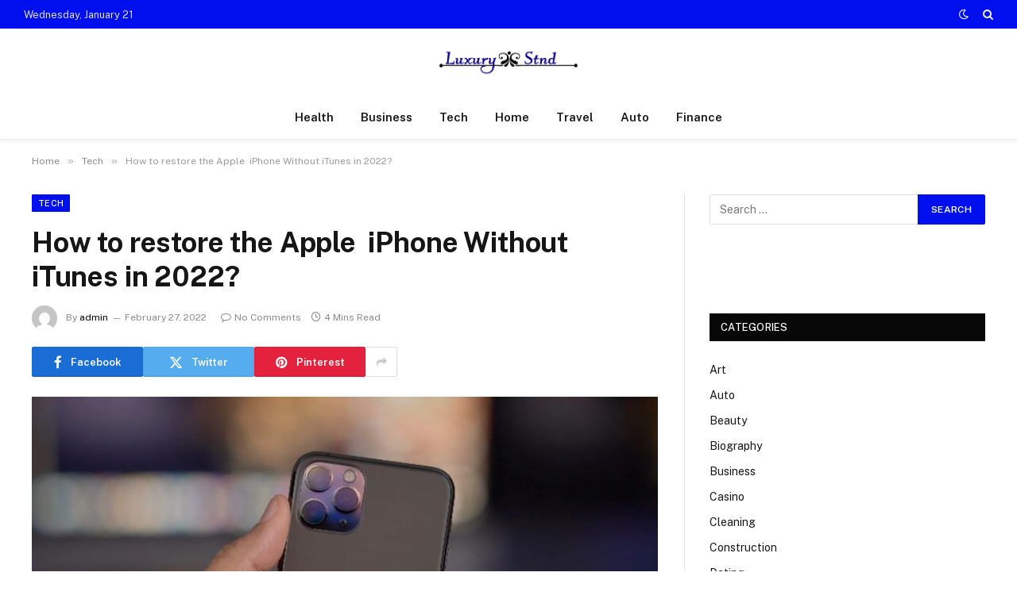

--- FILE ---
content_type: text/html; charset=UTF-8
request_url: https://luxurystnd.com/how-to-restore-the-apple-iphone-without-itunes-in-2022/
body_size: 15726
content:

<!DOCTYPE html>
<html lang="en-US" class="s-light site-s-light">

<head>

	<meta charset="UTF-8" />
	<meta name="viewport" content="width=device-width, initial-scale=1" />
	<meta name='robots' content='index, follow, max-image-preview:large, max-snippet:-1, max-video-preview:-1' />
	<style>img:is([sizes="auto" i], [sizes^="auto," i]) { contain-intrinsic-size: 3000px 1500px }</style>
	
	<!-- This site is optimized with the Yoast SEO plugin v26.1.1 - https://yoast.com/wordpress/plugins/seo/ -->
	<title>How to restore the Apple  iPhone Without iTunes in 2022? - Luxury Stnd</title><link rel="preload" as="image" imagesrcset="https://luxurystnd.com/wp-content/uploads/2022/02/Paste-9.jpg" imagesizes="(max-width: 788px) 100vw, 788px" /><link rel="preload" as="font" href="https://luxurystnd.com/wp-content/themes/smart-mag/css/icons/fonts/ts-icons.woff2?v3.1" type="font/woff2" crossorigin="anonymous" />
	<link rel="canonical" href="https://luxurystnd.com/how-to-restore-the-apple-iphone-without-itunes-in-2022/" />
	<meta property="og:locale" content="en_US" />
	<meta property="og:type" content="article" />
	<meta property="og:title" content="How to restore the Apple  iPhone Without iTunes in 2022? - Luxury Stnd" />
	<meta property="og:description" content="This article explains how you can back up the functionality of an iPhone without iTunes with iCloud. This article is applicable to iPhones that run iOS 10.3 or later. How do I restore the iPhone Without iTunes The method by which iPhone customers have restored and backups of their devices is by connecting their phones" />
	<meta property="og:url" content="https://luxurystnd.com/how-to-restore-the-apple-iphone-without-itunes-in-2022/" />
	<meta property="og:site_name" content="Luxury Stnd" />
	<meta property="article:published_time" content="2022-02-27T05:55:47+00:00" />
	<meta property="og:image" content="https://luxurystnd.com/wp-content/uploads/2022/02/Paste-9.jpg" />
	<meta property="og:image:width" content="800" />
	<meta property="og:image:height" content="450" />
	<meta property="og:image:type" content="image/jpeg" />
	<meta name="author" content="admin" />
	<meta name="twitter:card" content="summary_large_image" />
	<meta name="twitter:label1" content="Written by" />
	<meta name="twitter:data1" content="admin" />
	<meta name="twitter:label2" content="Est. reading time" />
	<meta name="twitter:data2" content="3 minutes" />
	<script type="application/ld+json" class="yoast-schema-graph">{"@context":"https://schema.org","@graph":[{"@type":"WebPage","@id":"https://luxurystnd.com/how-to-restore-the-apple-iphone-without-itunes-in-2022/","url":"https://luxurystnd.com/how-to-restore-the-apple-iphone-without-itunes-in-2022/","name":"How to restore the Apple  iPhone Without iTunes in 2022? - Luxury Stnd","isPartOf":{"@id":"https://luxurystnd.com/#website"},"primaryImageOfPage":{"@id":"https://luxurystnd.com/how-to-restore-the-apple-iphone-without-itunes-in-2022/#primaryimage"},"image":{"@id":"https://luxurystnd.com/how-to-restore-the-apple-iphone-without-itunes-in-2022/#primaryimage"},"thumbnailUrl":"https://luxurystnd.com/wp-content/uploads/2022/02/Paste-9.jpg","datePublished":"2022-02-27T05:55:47+00:00","author":{"@id":"https://luxurystnd.com/#/schema/person/ee12f9d4c79dfc5e8a7e86c65a884787"},"breadcrumb":{"@id":"https://luxurystnd.com/how-to-restore-the-apple-iphone-without-itunes-in-2022/#breadcrumb"},"inLanguage":"en-US","potentialAction":[{"@type":"ReadAction","target":["https://luxurystnd.com/how-to-restore-the-apple-iphone-without-itunes-in-2022/"]}]},{"@type":"ImageObject","inLanguage":"en-US","@id":"https://luxurystnd.com/how-to-restore-the-apple-iphone-without-itunes-in-2022/#primaryimage","url":"https://luxurystnd.com/wp-content/uploads/2022/02/Paste-9.jpg","contentUrl":"https://luxurystnd.com/wp-content/uploads/2022/02/Paste-9.jpg","width":800,"height":450},{"@type":"BreadcrumbList","@id":"https://luxurystnd.com/how-to-restore-the-apple-iphone-without-itunes-in-2022/#breadcrumb","itemListElement":[{"@type":"ListItem","position":1,"name":"Home","item":"https://luxurystnd.com/"},{"@type":"ListItem","position":2,"name":"How to restore the Apple  iPhone Without iTunes in 2022?"}]},{"@type":"WebSite","@id":"https://luxurystnd.com/#website","url":"https://luxurystnd.com/","name":"Luxury Stnd","description":"General Blog","potentialAction":[{"@type":"SearchAction","target":{"@type":"EntryPoint","urlTemplate":"https://luxurystnd.com/?s={search_term_string}"},"query-input":{"@type":"PropertyValueSpecification","valueRequired":true,"valueName":"search_term_string"}}],"inLanguage":"en-US"},{"@type":"Person","@id":"https://luxurystnd.com/#/schema/person/ee12f9d4c79dfc5e8a7e86c65a884787","name":"admin","image":{"@type":"ImageObject","inLanguage":"en-US","@id":"https://luxurystnd.com/#/schema/person/image/","url":"https://secure.gravatar.com/avatar/f0603d002dafab1de4ebf4f9854b8ec1dc05466c94595e3dcdcca544f4fe6e40?s=96&d=mm&r=g","contentUrl":"https://secure.gravatar.com/avatar/f0603d002dafab1de4ebf4f9854b8ec1dc05466c94595e3dcdcca544f4fe6e40?s=96&d=mm&r=g","caption":"admin"},"url":"https://luxurystnd.com/author/admin/"}]}</script>
	<!-- / Yoast SEO plugin. -->


<link rel='dns-prefetch' href='//fonts.googleapis.com' />
<link rel="alternate" type="application/rss+xml" title="Luxury Stnd &raquo; Feed" href="https://luxurystnd.com/feed/" />
<link rel="alternate" type="application/rss+xml" title="Luxury Stnd &raquo; Comments Feed" href="https://luxurystnd.com/comments/feed/" />
<script type="text/javascript">
/* <![CDATA[ */
window._wpemojiSettings = {"baseUrl":"https:\/\/s.w.org\/images\/core\/emoji\/16.0.1\/72x72\/","ext":".png","svgUrl":"https:\/\/s.w.org\/images\/core\/emoji\/16.0.1\/svg\/","svgExt":".svg","source":{"concatemoji":"https:\/\/luxurystnd.com\/wp-includes\/js\/wp-emoji-release.min.js?ver=6.8.3"}};
/*! This file is auto-generated */
!function(s,n){var o,i,e;function c(e){try{var t={supportTests:e,timestamp:(new Date).valueOf()};sessionStorage.setItem(o,JSON.stringify(t))}catch(e){}}function p(e,t,n){e.clearRect(0,0,e.canvas.width,e.canvas.height),e.fillText(t,0,0);var t=new Uint32Array(e.getImageData(0,0,e.canvas.width,e.canvas.height).data),a=(e.clearRect(0,0,e.canvas.width,e.canvas.height),e.fillText(n,0,0),new Uint32Array(e.getImageData(0,0,e.canvas.width,e.canvas.height).data));return t.every(function(e,t){return e===a[t]})}function u(e,t){e.clearRect(0,0,e.canvas.width,e.canvas.height),e.fillText(t,0,0);for(var n=e.getImageData(16,16,1,1),a=0;a<n.data.length;a++)if(0!==n.data[a])return!1;return!0}function f(e,t,n,a){switch(t){case"flag":return n(e,"\ud83c\udff3\ufe0f\u200d\u26a7\ufe0f","\ud83c\udff3\ufe0f\u200b\u26a7\ufe0f")?!1:!n(e,"\ud83c\udde8\ud83c\uddf6","\ud83c\udde8\u200b\ud83c\uddf6")&&!n(e,"\ud83c\udff4\udb40\udc67\udb40\udc62\udb40\udc65\udb40\udc6e\udb40\udc67\udb40\udc7f","\ud83c\udff4\u200b\udb40\udc67\u200b\udb40\udc62\u200b\udb40\udc65\u200b\udb40\udc6e\u200b\udb40\udc67\u200b\udb40\udc7f");case"emoji":return!a(e,"\ud83e\udedf")}return!1}function g(e,t,n,a){var r="undefined"!=typeof WorkerGlobalScope&&self instanceof WorkerGlobalScope?new OffscreenCanvas(300,150):s.createElement("canvas"),o=r.getContext("2d",{willReadFrequently:!0}),i=(o.textBaseline="top",o.font="600 32px Arial",{});return e.forEach(function(e){i[e]=t(o,e,n,a)}),i}function t(e){var t=s.createElement("script");t.src=e,t.defer=!0,s.head.appendChild(t)}"undefined"!=typeof Promise&&(o="wpEmojiSettingsSupports",i=["flag","emoji"],n.supports={everything:!0,everythingExceptFlag:!0},e=new Promise(function(e){s.addEventListener("DOMContentLoaded",e,{once:!0})}),new Promise(function(t){var n=function(){try{var e=JSON.parse(sessionStorage.getItem(o));if("object"==typeof e&&"number"==typeof e.timestamp&&(new Date).valueOf()<e.timestamp+604800&&"object"==typeof e.supportTests)return e.supportTests}catch(e){}return null}();if(!n){if("undefined"!=typeof Worker&&"undefined"!=typeof OffscreenCanvas&&"undefined"!=typeof URL&&URL.createObjectURL&&"undefined"!=typeof Blob)try{var e="postMessage("+g.toString()+"("+[JSON.stringify(i),f.toString(),p.toString(),u.toString()].join(",")+"));",a=new Blob([e],{type:"text/javascript"}),r=new Worker(URL.createObjectURL(a),{name:"wpTestEmojiSupports"});return void(r.onmessage=function(e){c(n=e.data),r.terminate(),t(n)})}catch(e){}c(n=g(i,f,p,u))}t(n)}).then(function(e){for(var t in e)n.supports[t]=e[t],n.supports.everything=n.supports.everything&&n.supports[t],"flag"!==t&&(n.supports.everythingExceptFlag=n.supports.everythingExceptFlag&&n.supports[t]);n.supports.everythingExceptFlag=n.supports.everythingExceptFlag&&!n.supports.flag,n.DOMReady=!1,n.readyCallback=function(){n.DOMReady=!0}}).then(function(){return e}).then(function(){var e;n.supports.everything||(n.readyCallback(),(e=n.source||{}).concatemoji?t(e.concatemoji):e.wpemoji&&e.twemoji&&(t(e.twemoji),t(e.wpemoji)))}))}((window,document),window._wpemojiSettings);
/* ]]> */
</script>
<style id='wp-emoji-styles-inline-css' type='text/css'>

	img.wp-smiley, img.emoji {
		display: inline !important;
		border: none !important;
		box-shadow: none !important;
		height: 1em !important;
		width: 1em !important;
		margin: 0 0.07em !important;
		vertical-align: -0.1em !important;
		background: none !important;
		padding: 0 !important;
	}
</style>
<link rel='stylesheet' id='wp-block-library-css' href='https://luxurystnd.com/wp-includes/css/dist/block-library/style.min.css?ver=6.8.3' type='text/css' media='all' />
<style id='classic-theme-styles-inline-css' type='text/css'>
/*! This file is auto-generated */
.wp-block-button__link{color:#fff;background-color:#32373c;border-radius:9999px;box-shadow:none;text-decoration:none;padding:calc(.667em + 2px) calc(1.333em + 2px);font-size:1.125em}.wp-block-file__button{background:#32373c;color:#fff;text-decoration:none}
</style>
<style id='global-styles-inline-css' type='text/css'>
:root{--wp--preset--aspect-ratio--square: 1;--wp--preset--aspect-ratio--4-3: 4/3;--wp--preset--aspect-ratio--3-4: 3/4;--wp--preset--aspect-ratio--3-2: 3/2;--wp--preset--aspect-ratio--2-3: 2/3;--wp--preset--aspect-ratio--16-9: 16/9;--wp--preset--aspect-ratio--9-16: 9/16;--wp--preset--color--black: #000000;--wp--preset--color--cyan-bluish-gray: #abb8c3;--wp--preset--color--white: #ffffff;--wp--preset--color--pale-pink: #f78da7;--wp--preset--color--vivid-red: #cf2e2e;--wp--preset--color--luminous-vivid-orange: #ff6900;--wp--preset--color--luminous-vivid-amber: #fcb900;--wp--preset--color--light-green-cyan: #7bdcb5;--wp--preset--color--vivid-green-cyan: #00d084;--wp--preset--color--pale-cyan-blue: #8ed1fc;--wp--preset--color--vivid-cyan-blue: #0693e3;--wp--preset--color--vivid-purple: #9b51e0;--wp--preset--gradient--vivid-cyan-blue-to-vivid-purple: linear-gradient(135deg,rgba(6,147,227,1) 0%,rgb(155,81,224) 100%);--wp--preset--gradient--light-green-cyan-to-vivid-green-cyan: linear-gradient(135deg,rgb(122,220,180) 0%,rgb(0,208,130) 100%);--wp--preset--gradient--luminous-vivid-amber-to-luminous-vivid-orange: linear-gradient(135deg,rgba(252,185,0,1) 0%,rgba(255,105,0,1) 100%);--wp--preset--gradient--luminous-vivid-orange-to-vivid-red: linear-gradient(135deg,rgba(255,105,0,1) 0%,rgb(207,46,46) 100%);--wp--preset--gradient--very-light-gray-to-cyan-bluish-gray: linear-gradient(135deg,rgb(238,238,238) 0%,rgb(169,184,195) 100%);--wp--preset--gradient--cool-to-warm-spectrum: linear-gradient(135deg,rgb(74,234,220) 0%,rgb(151,120,209) 20%,rgb(207,42,186) 40%,rgb(238,44,130) 60%,rgb(251,105,98) 80%,rgb(254,248,76) 100%);--wp--preset--gradient--blush-light-purple: linear-gradient(135deg,rgb(255,206,236) 0%,rgb(152,150,240) 100%);--wp--preset--gradient--blush-bordeaux: linear-gradient(135deg,rgb(254,205,165) 0%,rgb(254,45,45) 50%,rgb(107,0,62) 100%);--wp--preset--gradient--luminous-dusk: linear-gradient(135deg,rgb(255,203,112) 0%,rgb(199,81,192) 50%,rgb(65,88,208) 100%);--wp--preset--gradient--pale-ocean: linear-gradient(135deg,rgb(255,245,203) 0%,rgb(182,227,212) 50%,rgb(51,167,181) 100%);--wp--preset--gradient--electric-grass: linear-gradient(135deg,rgb(202,248,128) 0%,rgb(113,206,126) 100%);--wp--preset--gradient--midnight: linear-gradient(135deg,rgb(2,3,129) 0%,rgb(40,116,252) 100%);--wp--preset--font-size--small: 13px;--wp--preset--font-size--medium: 20px;--wp--preset--font-size--large: 36px;--wp--preset--font-size--x-large: 42px;--wp--preset--spacing--20: 0.44rem;--wp--preset--spacing--30: 0.67rem;--wp--preset--spacing--40: 1rem;--wp--preset--spacing--50: 1.5rem;--wp--preset--spacing--60: 2.25rem;--wp--preset--spacing--70: 3.38rem;--wp--preset--spacing--80: 5.06rem;--wp--preset--shadow--natural: 6px 6px 9px rgba(0, 0, 0, 0.2);--wp--preset--shadow--deep: 12px 12px 50px rgba(0, 0, 0, 0.4);--wp--preset--shadow--sharp: 6px 6px 0px rgba(0, 0, 0, 0.2);--wp--preset--shadow--outlined: 6px 6px 0px -3px rgba(255, 255, 255, 1), 6px 6px rgba(0, 0, 0, 1);--wp--preset--shadow--crisp: 6px 6px 0px rgba(0, 0, 0, 1);}:where(.is-layout-flex){gap: 0.5em;}:where(.is-layout-grid){gap: 0.5em;}body .is-layout-flex{display: flex;}.is-layout-flex{flex-wrap: wrap;align-items: center;}.is-layout-flex > :is(*, div){margin: 0;}body .is-layout-grid{display: grid;}.is-layout-grid > :is(*, div){margin: 0;}:where(.wp-block-columns.is-layout-flex){gap: 2em;}:where(.wp-block-columns.is-layout-grid){gap: 2em;}:where(.wp-block-post-template.is-layout-flex){gap: 1.25em;}:where(.wp-block-post-template.is-layout-grid){gap: 1.25em;}.has-black-color{color: var(--wp--preset--color--black) !important;}.has-cyan-bluish-gray-color{color: var(--wp--preset--color--cyan-bluish-gray) !important;}.has-white-color{color: var(--wp--preset--color--white) !important;}.has-pale-pink-color{color: var(--wp--preset--color--pale-pink) !important;}.has-vivid-red-color{color: var(--wp--preset--color--vivid-red) !important;}.has-luminous-vivid-orange-color{color: var(--wp--preset--color--luminous-vivid-orange) !important;}.has-luminous-vivid-amber-color{color: var(--wp--preset--color--luminous-vivid-amber) !important;}.has-light-green-cyan-color{color: var(--wp--preset--color--light-green-cyan) !important;}.has-vivid-green-cyan-color{color: var(--wp--preset--color--vivid-green-cyan) !important;}.has-pale-cyan-blue-color{color: var(--wp--preset--color--pale-cyan-blue) !important;}.has-vivid-cyan-blue-color{color: var(--wp--preset--color--vivid-cyan-blue) !important;}.has-vivid-purple-color{color: var(--wp--preset--color--vivid-purple) !important;}.has-black-background-color{background-color: var(--wp--preset--color--black) !important;}.has-cyan-bluish-gray-background-color{background-color: var(--wp--preset--color--cyan-bluish-gray) !important;}.has-white-background-color{background-color: var(--wp--preset--color--white) !important;}.has-pale-pink-background-color{background-color: var(--wp--preset--color--pale-pink) !important;}.has-vivid-red-background-color{background-color: var(--wp--preset--color--vivid-red) !important;}.has-luminous-vivid-orange-background-color{background-color: var(--wp--preset--color--luminous-vivid-orange) !important;}.has-luminous-vivid-amber-background-color{background-color: var(--wp--preset--color--luminous-vivid-amber) !important;}.has-light-green-cyan-background-color{background-color: var(--wp--preset--color--light-green-cyan) !important;}.has-vivid-green-cyan-background-color{background-color: var(--wp--preset--color--vivid-green-cyan) !important;}.has-pale-cyan-blue-background-color{background-color: var(--wp--preset--color--pale-cyan-blue) !important;}.has-vivid-cyan-blue-background-color{background-color: var(--wp--preset--color--vivid-cyan-blue) !important;}.has-vivid-purple-background-color{background-color: var(--wp--preset--color--vivid-purple) !important;}.has-black-border-color{border-color: var(--wp--preset--color--black) !important;}.has-cyan-bluish-gray-border-color{border-color: var(--wp--preset--color--cyan-bluish-gray) !important;}.has-white-border-color{border-color: var(--wp--preset--color--white) !important;}.has-pale-pink-border-color{border-color: var(--wp--preset--color--pale-pink) !important;}.has-vivid-red-border-color{border-color: var(--wp--preset--color--vivid-red) !important;}.has-luminous-vivid-orange-border-color{border-color: var(--wp--preset--color--luminous-vivid-orange) !important;}.has-luminous-vivid-amber-border-color{border-color: var(--wp--preset--color--luminous-vivid-amber) !important;}.has-light-green-cyan-border-color{border-color: var(--wp--preset--color--light-green-cyan) !important;}.has-vivid-green-cyan-border-color{border-color: var(--wp--preset--color--vivid-green-cyan) !important;}.has-pale-cyan-blue-border-color{border-color: var(--wp--preset--color--pale-cyan-blue) !important;}.has-vivid-cyan-blue-border-color{border-color: var(--wp--preset--color--vivid-cyan-blue) !important;}.has-vivid-purple-border-color{border-color: var(--wp--preset--color--vivid-purple) !important;}.has-vivid-cyan-blue-to-vivid-purple-gradient-background{background: var(--wp--preset--gradient--vivid-cyan-blue-to-vivid-purple) !important;}.has-light-green-cyan-to-vivid-green-cyan-gradient-background{background: var(--wp--preset--gradient--light-green-cyan-to-vivid-green-cyan) !important;}.has-luminous-vivid-amber-to-luminous-vivid-orange-gradient-background{background: var(--wp--preset--gradient--luminous-vivid-amber-to-luminous-vivid-orange) !important;}.has-luminous-vivid-orange-to-vivid-red-gradient-background{background: var(--wp--preset--gradient--luminous-vivid-orange-to-vivid-red) !important;}.has-very-light-gray-to-cyan-bluish-gray-gradient-background{background: var(--wp--preset--gradient--very-light-gray-to-cyan-bluish-gray) !important;}.has-cool-to-warm-spectrum-gradient-background{background: var(--wp--preset--gradient--cool-to-warm-spectrum) !important;}.has-blush-light-purple-gradient-background{background: var(--wp--preset--gradient--blush-light-purple) !important;}.has-blush-bordeaux-gradient-background{background: var(--wp--preset--gradient--blush-bordeaux) !important;}.has-luminous-dusk-gradient-background{background: var(--wp--preset--gradient--luminous-dusk) !important;}.has-pale-ocean-gradient-background{background: var(--wp--preset--gradient--pale-ocean) !important;}.has-electric-grass-gradient-background{background: var(--wp--preset--gradient--electric-grass) !important;}.has-midnight-gradient-background{background: var(--wp--preset--gradient--midnight) !important;}.has-small-font-size{font-size: var(--wp--preset--font-size--small) !important;}.has-medium-font-size{font-size: var(--wp--preset--font-size--medium) !important;}.has-large-font-size{font-size: var(--wp--preset--font-size--large) !important;}.has-x-large-font-size{font-size: var(--wp--preset--font-size--x-large) !important;}
:where(.wp-block-post-template.is-layout-flex){gap: 1.25em;}:where(.wp-block-post-template.is-layout-grid){gap: 1.25em;}
:where(.wp-block-columns.is-layout-flex){gap: 2em;}:where(.wp-block-columns.is-layout-grid){gap: 2em;}
:root :where(.wp-block-pullquote){font-size: 1.5em;line-height: 1.6;}
</style>
<link rel='stylesheet' id='smartmag-core-css' href='https://luxurystnd.com/wp-content/themes/smart-mag/style.css?ver=10.2.1' type='text/css' media='all' />
<style id='smartmag-core-inline-css' type='text/css'>
:root { --c-main: #000fed;
--c-main-rgb: 0,15,237; }
.smart-head-main { --c-shadow: rgba(0,0,0,0.05); }
.smart-head-main .smart-head-top { --head-h: 36px; background-color: var(--c-main); }
.smart-head-main .smart-head-mid { --head-h: 85px; }
.smart-head-main .smart-head-bot { border-top-width: 0px; }
.s-light .navigation { --c-nav-blip: #353535; }
.s-dark .navigation-small { --c-nav: rgba(255,255,255,0.92); --c-nav-hov: #fff; }
.smart-head-main .spc-social { --c-spc-social: #fff; --c-spc-social-hov: #f2f2f2; }
.smart-head-main .search-icon:hover { color: #f2f2f2; }
.smart-head-main .scheme-switcher a:hover { color: #f2f2f2; }


</style>
<link rel='stylesheet' id='smartmag-fonts-css' href='https://fonts.googleapis.com/css?family=Public+Sans%3A400%2C400i%2C500%2C600%2C700' type='text/css' media='all' />
<link rel='stylesheet' id='smartmag-magnific-popup-css' href='https://luxurystnd.com/wp-content/themes/smart-mag/css/lightbox.css?ver=10.2.1' type='text/css' media='all' />
<link rel='stylesheet' id='smartmag-icons-css' href='https://luxurystnd.com/wp-content/themes/smart-mag/css/icons/icons.css?ver=10.2.1' type='text/css' media='all' />
<script type="text/javascript" id="smartmag-lazy-inline-js-after">
/* <![CDATA[ */
/**
 * @copyright ThemeSphere
 * @preserve
 */
var BunyadLazy={};BunyadLazy.load=function(){function a(e,n){var t={};e.dataset.bgset&&e.dataset.sizes?(t.sizes=e.dataset.sizes,t.srcset=e.dataset.bgset):t.src=e.dataset.bgsrc,function(t){var a=t.dataset.ratio;if(0<a){const e=t.parentElement;if(e.classList.contains("media-ratio")){const n=e.style;n.getPropertyValue("--a-ratio")||(n.paddingBottom=100/a+"%")}}}(e);var a,o=document.createElement("img");for(a in o.onload=function(){var t="url('"+(o.currentSrc||o.src)+"')",a=e.style;a.backgroundImage!==t&&requestAnimationFrame(()=>{a.backgroundImage=t,n&&n()}),o.onload=null,o.onerror=null,o=null},o.onerror=o.onload,t)o.setAttribute(a,t[a]);o&&o.complete&&0<o.naturalWidth&&o.onload&&o.onload()}function e(t){t.dataset.loaded||a(t,()=>{document.dispatchEvent(new Event("lazyloaded")),t.dataset.loaded=1})}function n(t){"complete"===document.readyState?t():window.addEventListener("load",t)}return{initEarly:function(){var t,a=()=>{document.querySelectorAll(".img.bg-cover:not(.lazyload)").forEach(e)};"complete"!==document.readyState?(t=setInterval(a,150),n(()=>{a(),clearInterval(t)})):a()},callOnLoad:n,initBgImages:function(t){t&&n(()=>{document.querySelectorAll(".img.bg-cover").forEach(e)})},bgLoad:a}}(),BunyadLazy.load.initEarly();
/* ]]> */
</script>
<script type="text/javascript" src="https://luxurystnd.com/wp-includes/js/jquery/jquery.min.js?ver=3.7.1" id="jquery-core-js"></script>
<script type="text/javascript" src="https://luxurystnd.com/wp-includes/js/jquery/jquery-migrate.min.js?ver=3.4.1" id="jquery-migrate-js"></script>
<link rel="https://api.w.org/" href="https://luxurystnd.com/wp-json/" /><link rel="alternate" title="JSON" type="application/json" href="https://luxurystnd.com/wp-json/wp/v2/posts/6866" /><link rel="EditURI" type="application/rsd+xml" title="RSD" href="https://luxurystnd.com/xmlrpc.php?rsd" />
<meta name="generator" content="WordPress 6.8.3" />
<link rel='shortlink' href='https://luxurystnd.com/?p=6866' />
<link rel="alternate" title="oEmbed (JSON)" type="application/json+oembed" href="https://luxurystnd.com/wp-json/oembed/1.0/embed?url=https%3A%2F%2Fluxurystnd.com%2Fhow-to-restore-the-apple-iphone-without-itunes-in-2022%2F" />
<link rel="alternate" title="oEmbed (XML)" type="text/xml+oembed" href="https://luxurystnd.com/wp-json/oembed/1.0/embed?url=https%3A%2F%2Fluxurystnd.com%2Fhow-to-restore-the-apple-iphone-without-itunes-in-2022%2F&#038;format=xml" />

		<script>
		var BunyadSchemeKey = 'bunyad-scheme';
		(() => {
			const d = document.documentElement;
			const c = d.classList;
			var scheme = localStorage.getItem(BunyadSchemeKey);
			
			if (scheme) {
				d.dataset.origClass = c;
				scheme === 'dark' ? c.remove('s-light', 'site-s-light') : c.remove('s-dark', 'site-s-dark');
				c.add('site-s-' + scheme, 's-' + scheme);
			}
		})();
		</script>
		<meta name="generator" content="Elementor 3.28.3; features: additional_custom_breakpoints, e_local_google_fonts; settings: css_print_method-external, google_font-enabled, font_display-auto">
			<style>
				.e-con.e-parent:nth-of-type(n+4):not(.e-lazyloaded):not(.e-no-lazyload),
				.e-con.e-parent:nth-of-type(n+4):not(.e-lazyloaded):not(.e-no-lazyload) * {
					background-image: none !important;
				}
				@media screen and (max-height: 1024px) {
					.e-con.e-parent:nth-of-type(n+3):not(.e-lazyloaded):not(.e-no-lazyload),
					.e-con.e-parent:nth-of-type(n+3):not(.e-lazyloaded):not(.e-no-lazyload) * {
						background-image: none !important;
					}
				}
				@media screen and (max-height: 640px) {
					.e-con.e-parent:nth-of-type(n+2):not(.e-lazyloaded):not(.e-no-lazyload),
					.e-con.e-parent:nth-of-type(n+2):not(.e-lazyloaded):not(.e-no-lazyload) * {
						background-image: none !important;
					}
				}
			</style>
			<link rel="icon" href="https://luxurystnd.com/wp-content/uploads/2019/09/cropped-luxury-stnd-f-32x32.png" sizes="32x32" />
<link rel="icon" href="https://luxurystnd.com/wp-content/uploads/2019/09/cropped-luxury-stnd-f-192x192.png" sizes="192x192" />
<link rel="apple-touch-icon" href="https://luxurystnd.com/wp-content/uploads/2019/09/cropped-luxury-stnd-f-180x180.png" />
<meta name="msapplication-TileImage" content="https://luxurystnd.com/wp-content/uploads/2019/09/cropped-luxury-stnd-f-270x270.png" />


</head>

<body class="wp-singular post-template-default single single-post postid-6866 single-format-standard wp-theme-smart-mag right-sidebar post-layout-modern post-cat-3 has-lb has-lb-sm ts-img-hov-fade has-sb-sep layout-normal elementor-default elementor-kit-8349">



<div class="main-wrap">

	
<div class="off-canvas-backdrop"></div>
<div class="mobile-menu-container off-canvas hide-menu-lg" id="off-canvas">

	<div class="off-canvas-head">
		<a href="#" class="close">
			<span class="visuallyhidden">Close Menu</span>
			<i class="tsi tsi-times"></i>
		</a>

		<div class="ts-logo">
					</div>
	</div>

	<div class="off-canvas-content">

		
			<ul id="menu-top" class="mobile-menu"><li id="menu-item-8378" class="menu-item menu-item-type-post_type menu-item-object-page menu-item-home menu-item-8378"><a href="https://luxurystnd.com/">Home</a></li>
<li id="menu-item-8380" class="menu-item menu-item-type-post_type menu-item-object-page menu-item-8380"><a href="https://luxurystnd.com/contact-us/">Contact Us</a></li>
<li id="menu-item-8379" class="menu-item menu-item-type-post_type menu-item-object-page menu-item-8379"><a href="https://luxurystnd.com/about-us/">About us</a></li>
</ul>
		
		
		
		<div class="spc-social-block spc-social spc-social-b smart-head-social">
		
			
				<a href="#" class="link service s-facebook" target="_blank" rel="nofollow noopener">
					<i class="icon tsi tsi-facebook"></i>					<span class="visuallyhidden">Facebook</span>
				</a>
									
			
				<a href="#" class="link service s-twitter" target="_blank" rel="nofollow noopener">
					<i class="icon tsi tsi-twitter"></i>					<span class="visuallyhidden">X (Twitter)</span>
				</a>
									
			
				<a href="#" class="link service s-instagram" target="_blank" rel="nofollow noopener">
					<i class="icon tsi tsi-instagram"></i>					<span class="visuallyhidden">Instagram</span>
				</a>
									
			
		</div>

		
	</div>

</div>
<div class="smart-head smart-head-a smart-head-main" id="smart-head">
	
	<div class="smart-head-row smart-head-top s-dark smart-head-row-full">

		<div class="inner full">

							
				<div class="items items-left ">
				
<span class="h-date">
	Wednesday, January 21</span>				</div>

							
				<div class="items items-center empty">
								</div>

							
				<div class="items items-right ">
				
<div class="scheme-switcher has-icon-only">
	<a href="#" class="toggle is-icon toggle-dark" title="Switch to Dark Design - easier on eyes.">
		<i class="icon tsi tsi-moon"></i>
	</a>
	<a href="#" class="toggle is-icon toggle-light" title="Switch to Light Design.">
		<i class="icon tsi tsi-bright"></i>
	</a>
</div>

	<a href="#" class="search-icon has-icon-only is-icon" title="Search">
		<i class="tsi tsi-search"></i>
	</a>

				</div>

						
		</div>
	</div>

	
	<div class="smart-head-row smart-head-mid smart-head-row-3 is-light smart-head-row-full">

		<div class="inner full">

							
				<div class="items items-left empty">
								</div>

							
				<div class="items items-center ">
					<a href="https://luxurystnd.com/" title="Luxury Stnd" rel="home" class="logo-link ts-logo logo-is-image">
		<span>
			
				
					<img src="https://luxurystnd.com/wp-content/uploads/2019/09/luxury-stnd.png" class="logo-image" alt="Luxury Stnd" width="903" height="280"/>
									 
					</span>
	</a>				</div>

							
				<div class="items items-right empty">
								</div>

						
		</div>
	</div>

	
	<div class="smart-head-row smart-head-bot smart-head-row-3 is-light has-center-nav smart-head-row-full">

		<div class="inner full">

							
				<div class="items items-left empty">
								</div>

							
				<div class="items items-center ">
					<div class="nav-wrap">
		<nav class="navigation navigation-main nav-hov-a">
			<ul id="menu-home" class="menu"><li id="menu-item-8371" class="menu-item menu-item-type-taxonomy menu-item-object-category menu-cat-4 menu-item-8371"><a href="https://luxurystnd.com/category/health/">Health</a></li>
<li id="menu-item-8372" class="menu-item menu-item-type-taxonomy menu-item-object-category menu-cat-2 menu-item-8372"><a href="https://luxurystnd.com/category/business/">Business</a></li>
<li id="menu-item-8373" class="menu-item menu-item-type-taxonomy menu-item-object-category current-post-ancestor current-menu-parent current-post-parent menu-cat-3 menu-item-8373"><a href="https://luxurystnd.com/category/tech/">Tech</a></li>
<li id="menu-item-8370" class="menu-item menu-item-type-taxonomy menu-item-object-category menu-cat-6 menu-item-8370"><a href="https://luxurystnd.com/category/home/">Home</a></li>
<li id="menu-item-8374" class="menu-item menu-item-type-taxonomy menu-item-object-category menu-cat-5 menu-item-8374"><a href="https://luxurystnd.com/category/travel/">Travel</a></li>
<li id="menu-item-8375" class="menu-item menu-item-type-taxonomy menu-item-object-category menu-cat-94 menu-item-8375"><a href="https://luxurystnd.com/category/auto/">Auto</a></li>
<li id="menu-item-8376" class="menu-item menu-item-type-taxonomy menu-item-object-category menu-cat-130 menu-item-8376"><a href="https://luxurystnd.com/category/finance/">Finance</a></li>
</ul>		</nav>
	</div>
				</div>

							
				<div class="items items-right empty">
								</div>

						
		</div>
	</div>

	</div>
<div class="smart-head smart-head-a smart-head-mobile" id="smart-head-mobile" data-sticky="mid" data-sticky-type="smart" data-sticky-full>
	
	<div class="smart-head-row smart-head-mid smart-head-row-3 is-light smart-head-row-full">

		<div class="inner wrap">

							
				<div class="items items-left empty">
								</div>

							
				<div class="items items-center ">
					<a href="https://luxurystnd.com/" title="Luxury Stnd" rel="home" class="logo-link ts-logo logo-is-image">
		<span>
			
				
					<img src="https://luxurystnd.com/wp-content/uploads/2019/09/luxury-stnd.png" class="logo-image" alt="Luxury Stnd" width="903" height="280"/>
									 
					</span>
	</a>				</div>

							
				<div class="items items-right ">
				
<div class="scheme-switcher has-icon-only">
	<a href="#" class="toggle is-icon toggle-dark" title="Switch to Dark Design - easier on eyes.">
		<i class="icon tsi tsi-moon"></i>
	</a>
	<a href="#" class="toggle is-icon toggle-light" title="Switch to Light Design.">
		<i class="icon tsi tsi-bright"></i>
	</a>
</div>

	<a href="#" class="search-icon has-icon-only is-icon" title="Search">
		<i class="tsi tsi-search"></i>
	</a>

				</div>

						
		</div>
	</div>

	</div>
<nav class="breadcrumbs is-full-width breadcrumbs-a" id="breadcrumb"><div class="inner ts-contain "><span><a href="https://luxurystnd.com/"><span>Home</span></a></span><span class="delim">&raquo;</span><span><a href="https://luxurystnd.com/category/tech/"><span>Tech</span></a></span><span class="delim">&raquo;</span><span class="current">How to restore the Apple  iPhone Without iTunes in 2022?</span></div></nav>
<div class="main ts-contain cf right-sidebar">
	
		

<div class="ts-row">
	<div class="col-8 main-content s-post-contain">

					<div class="the-post-header s-head-modern s-head-modern-a">
	<div class="post-meta post-meta-a post-meta-left post-meta-single has-below"><div class="post-meta-items meta-above"><span class="meta-item cat-labels">
						
						<a href="https://luxurystnd.com/category/tech/" class="category term-color-3" rel="category">Tech</a>
					</span>
					</div><h1 class="is-title post-title">How to restore the Apple  iPhone Without iTunes in 2022?</h1><div class="post-meta-items meta-below has-author-img"><span class="meta-item post-author has-img"><img alt='admin' src='https://secure.gravatar.com/avatar/f0603d002dafab1de4ebf4f9854b8ec1dc05466c94595e3dcdcca544f4fe6e40?s=32&#038;d=mm&#038;r=g' srcset='https://secure.gravatar.com/avatar/f0603d002dafab1de4ebf4f9854b8ec1dc05466c94595e3dcdcca544f4fe6e40?s=64&#038;d=mm&#038;r=g 2x' class='avatar avatar-32 photo' height='32' width='32' decoding='async'/><span class="by">By</span> <a href="https://luxurystnd.com/author/admin/" title="Posts by admin" rel="author">admin</a></span><span class="meta-item has-next-icon date"><time class="post-date" datetime="2022-02-27T05:55:47+00:00">February 27, 2022</time></span><span class="has-next-icon meta-item comments has-icon"><a href="https://luxurystnd.com/how-to-restore-the-apple-iphone-without-itunes-in-2022/#respond"><i class="tsi tsi-comment-o"></i>No Comments</a></span><span class="meta-item read-time has-icon"><i class="tsi tsi-clock"></i>4 Mins Read</span></div></div>
	<div class="post-share post-share-b spc-social-colors  post-share-b1">

				
		
				
			<a href="https://www.facebook.com/sharer.php?u=https%3A%2F%2Fluxurystnd.com%2Fhow-to-restore-the-apple-iphone-without-itunes-in-2022%2F" class="cf service s-facebook service-lg" 
				title="Share on Facebook" target="_blank" rel="nofollow noopener">
				<i class="tsi tsi-facebook"></i>
				<span class="label">Facebook</span>
							</a>
				
				
			<a href="https://twitter.com/intent/tweet?url=https%3A%2F%2Fluxurystnd.com%2Fhow-to-restore-the-apple-iphone-without-itunes-in-2022%2F&#038;text=How%20to%20restore%20the%20Apple%C2%A0%20iPhone%20Without%20iTunes%20in%202022%3F" class="cf service s-twitter service-lg" 
				title="Share on X (Twitter)" target="_blank" rel="nofollow noopener">
				<i class="tsi tsi-twitter"></i>
				<span class="label">Twitter</span>
							</a>
				
				
			<a href="https://pinterest.com/pin/create/button/?url=https%3A%2F%2Fluxurystnd.com%2Fhow-to-restore-the-apple-iphone-without-itunes-in-2022%2F&#038;media=https%3A%2F%2Fluxurystnd.com%2Fwp-content%2Fuploads%2F2022%2F02%2FPaste-9.jpg&#038;description=How%20to%20restore%20the%20Apple%C2%A0%20iPhone%20Without%20iTunes%20in%202022%3F" class="cf service s-pinterest service-lg" 
				title="Share on Pinterest" target="_blank" rel="nofollow noopener">
				<i class="tsi tsi-pinterest"></i>
				<span class="label">Pinterest</span>
							</a>
				
				
			<a href="https://www.linkedin.com/shareArticle?mini=true&#038;url=https%3A%2F%2Fluxurystnd.com%2Fhow-to-restore-the-apple-iphone-without-itunes-in-2022%2F" class="cf service s-linkedin service-sm" 
				title="Share on LinkedIn" target="_blank" rel="nofollow noopener">
				<i class="tsi tsi-linkedin"></i>
				<span class="label">LinkedIn</span>
							</a>
				
				
			<a href="https://www.tumblr.com/share/link?url=https%3A%2F%2Fluxurystnd.com%2Fhow-to-restore-the-apple-iphone-without-itunes-in-2022%2F&#038;name=How%20to%20restore%20the%20Apple%C2%A0%20iPhone%20Without%20iTunes%20in%202022%3F" class="cf service s-tumblr service-sm" 
				title="Share on Tumblr" target="_blank" rel="nofollow noopener">
				<i class="tsi tsi-tumblr"></i>
				<span class="label">Tumblr</span>
							</a>
				
				
			<a href="mailto:?subject=How%20to%20restore%20the%20Apple%C2%A0%20iPhone%20Without%20iTunes%20in%202022%3F&#038;body=https%3A%2F%2Fluxurystnd.com%2Fhow-to-restore-the-apple-iphone-without-itunes-in-2022%2F" class="cf service s-email service-sm" 
				title="Share via Email" target="_blank" rel="nofollow noopener">
				<i class="tsi tsi-envelope-o"></i>
				<span class="label">Email</span>
							</a>
				
		
				
					<a href="#" class="show-more" title="Show More Social Sharing"><i class="tsi tsi-share"></i></a>
		
				
	</div>

	
	
</div>		
					<div class="single-featured">	
	<div class="featured">
				
			<a href="https://luxurystnd.com/wp-content/uploads/2022/02/Paste-9.jpg" class="image-link media-ratio ar-bunyad-main" title="How to restore the Apple  iPhone Without iTunes in 2022?"><img width="788" height="515" src="https://luxurystnd.com/wp-content/uploads/2022/02/Paste-9.jpg" class="attachment-bunyad-main size-bunyad-main no-lazy skip-lazy wp-post-image" alt="" sizes="(max-width: 788px) 100vw, 788px" title="How to restore the Apple  iPhone Without iTunes in 2022?" decoding="async" /></a>		
						
			</div>

	</div>
		
		<div class="the-post s-post-modern">

			<article id="post-6866" class="post-6866 post type-post status-publish format-standard has-post-thumbnail category-tech">
				
<div class="post-content-wrap has-share-float">
						<div class="post-share-float share-float-b is-hidden spc-social-colors spc-social-colored">
	<div class="inner">
					<span class="share-text">Share</span>
		
		<div class="services">
					
				
			<a href="https://www.facebook.com/sharer.php?u=https%3A%2F%2Fluxurystnd.com%2Fhow-to-restore-the-apple-iphone-without-itunes-in-2022%2F" class="cf service s-facebook" target="_blank" title="Facebook" rel="nofollow noopener">
				<i class="tsi tsi-facebook"></i>
				<span class="label">Facebook</span>

							</a>
				
				
			<a href="https://twitter.com/intent/tweet?url=https%3A%2F%2Fluxurystnd.com%2Fhow-to-restore-the-apple-iphone-without-itunes-in-2022%2F&text=How%20to%20restore%20the%20Apple%C2%A0%20iPhone%20Without%20iTunes%20in%202022%3F" class="cf service s-twitter" target="_blank" title="Twitter" rel="nofollow noopener">
				<i class="tsi tsi-twitter"></i>
				<span class="label">Twitter</span>

							</a>
				
				
			<a href="https://www.linkedin.com/shareArticle?mini=true&url=https%3A%2F%2Fluxurystnd.com%2Fhow-to-restore-the-apple-iphone-without-itunes-in-2022%2F" class="cf service s-linkedin" target="_blank" title="LinkedIn" rel="nofollow noopener">
				<i class="tsi tsi-linkedin"></i>
				<span class="label">LinkedIn</span>

							</a>
				
				
			<a href="https://pinterest.com/pin/create/button/?url=https%3A%2F%2Fluxurystnd.com%2Fhow-to-restore-the-apple-iphone-without-itunes-in-2022%2F&media=https%3A%2F%2Fluxurystnd.com%2Fwp-content%2Fuploads%2F2022%2F02%2FPaste-9.jpg&description=How%20to%20restore%20the%20Apple%C2%A0%20iPhone%20Without%20iTunes%20in%202022%3F" class="cf service s-pinterest" target="_blank" title="Pinterest" rel="nofollow noopener">
				<i class="tsi tsi-pinterest-p"></i>
				<span class="label">Pinterest</span>

							</a>
				
				
			<a href="mailto:?subject=How%20to%20restore%20the%20Apple%C2%A0%20iPhone%20Without%20iTunes%20in%202022%3F&body=https%3A%2F%2Fluxurystnd.com%2Fhow-to-restore-the-apple-iphone-without-itunes-in-2022%2F" class="cf service s-email" target="_blank" title="Email" rel="nofollow noopener">
				<i class="tsi tsi-envelope-o"></i>
				<span class="label">Email</span>

							</a>
				
		
					
		</div>
	</div>		
</div>
			
	<div class="post-content cf entry-content content-spacious">

		
				
		<p style="text-align: justify;">This article explains how you can back up the functionality of an iPhone without iTunes with iCloud. This article is applicable to iPhones that run iOS 10.3 or later.</p>
<h2 style="text-align: justify;"><strong>How do I restore the iPhone Without iTunes</strong></h2>
<p style="text-align: justify;">The method by which iPhone customers have restored and backups of their devices is by connecting their phones via iTunes as well as then saving their information to their computer&#8217;s hard drive. This method is fine when you&#8217;re using iTunes but you need to be aware of how to backup as well as backup to restore your iPhone using a different method without iTunes.</p>
<ul style="text-align: justify;">
<li>Go to the settings of your iPhone.</li>
<li>Tap your name in the upper right of the page.</li>
<li>Tap the iCloud icon.</li>
<li>Tap iCloud Backup.</li>
<li>If the toggle on the right side of iCloud Backup appears on the screen next to it, but isn&#8217;t visible Tap it to turn it to green or on.</li>
<li>Click Backup Now.</li>
<li>Your iPhone will make backups of your data and save it to your ICloud account.</li>
<li>There are many reasons to like the reset of your iPhone However, most of them stem from an issue with the software that restarts fails to fix.<br />
To restore your phone to default settings, return on the primary Settings screen, and then tap General.</li>
<li>Scroll to the lower part of the screen and then tap Reset.</li>
<li>Reset All Content and Settings. This will erase everything on your iPhone and restore it to the state it was at the time you bought it.</li>
<li>A window will pop up asking for permission to upgrade your iCloud backup prior to erasing your phone. Because you&#8217;ve just created the backup, click Erase Now.</li>
<li>The iPhone is going to erase and reboot it, prompting it to initiate the initial set-up procedure.</li>
<li>Log into Your Apple ID when you receive the request to sign in.</li>
<li>iOS will ask you how you would like to configure your phone. Once you are on the Apps and screen, select Restore using iCloud Backup.</li>
<li>If iCloud has multiple backups stored it will display an overview of choices available. Every backup will contain the date and time at which you made it. Utilise this information to pick the most recent backup (i.e. the one you created before).</li>
<li>The iPhone iPhone is going to copy information from the backup.<br />
Depending on the amount your phone will need to download, it may not be able to access all your information and apps in the immediate time. However, you are able to continue using your phone as the process runs on in background.</li>
</ul>
<p style="text-align: justify;"><strong>Also check</strong>&#8211; <a href="https://kaashitech.com/how-to-fix-screen-recording-failed-to-save-due-to-5831-in-iphone.html"><strong>How to fix error 5831 in Iphone </strong></a></p>
<h2 style="text-align: justify;"><strong>Why Should You Not Utilise iTunes?</strong></h2>
<p style="text-align: justify;">The variety of options to restore the data on an iPhone has grown significantly due to the popularity of the Apple cloud storage system, iCloud. It allows users to access not just backup data, but also other functions such as calendars, photos, and contacts on any device associated with that same Apple ID.</p>
<p style="text-align: justify;">The migration to iCloud has created physical storage in Apple&#8217;s Apple ecosystem less crucial. With other functions such as backups and music libraries moving to Cloud storage, it&#8217;s becoming not necessary for you to <strong><a href="https://www.google.com/search?q=test&amp;gerRLw-4634d4">test</a></strong> and connect your mobile directly to iTunes.</p>
<p style="text-align: justify;">Another advantage cloud storage allows you to access the data that you&#8217;ve saved anywhere you go. If your device has a problem that it isn&#8217;t able to resolve by restarting it when you&#8217;re not connected to computers, iCloud helps you resolve the issue immediately instead of requiring you to wait until you connect to iTunes again.</p>
<p style="text-align: justify;">But, the main reason is that iTunes will not be around for long. In macOS 10.15 (codenamed Catalina) iTunes has been removed from Apple&#8217;s OS. After it is upgraded to the latest operating system, backing up your data to iTunes will not be an option.</p>
<p style="text-align: justify;">
<p style="text-align: justify;">

				
		
		
		
	</div>
</div>
	
			</article>

			
	
	<div class="post-share-bot">
		<span class="info">Share.</span>
		
		<span class="share-links spc-social spc-social-colors spc-social-bg">

			
			
				<a href="https://www.facebook.com/sharer.php?u=https%3A%2F%2Fluxurystnd.com%2Fhow-to-restore-the-apple-iphone-without-itunes-in-2022%2F" class="service s-facebook tsi tsi-facebook" 
					title="Share on Facebook" target="_blank" rel="nofollow noopener">
					<span class="visuallyhidden">Facebook</span>

									</a>
					
			
				<a href="https://twitter.com/intent/tweet?url=https%3A%2F%2Fluxurystnd.com%2Fhow-to-restore-the-apple-iphone-without-itunes-in-2022%2F&#038;text=How%20to%20restore%20the%20Apple%C2%A0%20iPhone%20Without%20iTunes%20in%202022%3F" class="service s-twitter tsi tsi-twitter" 
					title="Share on X (Twitter)" target="_blank" rel="nofollow noopener">
					<span class="visuallyhidden">Twitter</span>

									</a>
					
			
				<a href="https://pinterest.com/pin/create/button/?url=https%3A%2F%2Fluxurystnd.com%2Fhow-to-restore-the-apple-iphone-without-itunes-in-2022%2F&#038;media=https%3A%2F%2Fluxurystnd.com%2Fwp-content%2Fuploads%2F2022%2F02%2FPaste-9.jpg&#038;description=How%20to%20restore%20the%20Apple%C2%A0%20iPhone%20Without%20iTunes%20in%202022%3F" class="service s-pinterest tsi tsi-pinterest" 
					title="Share on Pinterest" target="_blank" rel="nofollow noopener">
					<span class="visuallyhidden">Pinterest</span>

									</a>
					
			
				<a href="https://www.linkedin.com/shareArticle?mini=true&#038;url=https%3A%2F%2Fluxurystnd.com%2Fhow-to-restore-the-apple-iphone-without-itunes-in-2022%2F" class="service s-linkedin tsi tsi-linkedin" 
					title="Share on LinkedIn" target="_blank" rel="nofollow noopener">
					<span class="visuallyhidden">LinkedIn</span>

									</a>
					
			
				<a href="https://www.tumblr.com/share/link?url=https%3A%2F%2Fluxurystnd.com%2Fhow-to-restore-the-apple-iphone-without-itunes-in-2022%2F&#038;name=How%20to%20restore%20the%20Apple%C2%A0%20iPhone%20Without%20iTunes%20in%202022%3F" class="service s-tumblr tsi tsi-tumblr" 
					title="Share on Tumblr" target="_blank" rel="nofollow noopener">
					<span class="visuallyhidden">Tumblr</span>

									</a>
					
			
				<a href="mailto:?subject=How%20to%20restore%20the%20Apple%C2%A0%20iPhone%20Without%20iTunes%20in%202022%3F&#038;body=https%3A%2F%2Fluxurystnd.com%2Fhow-to-restore-the-apple-iphone-without-itunes-in-2022%2F" class="service s-email tsi tsi-envelope-o" 
					title="Share via Email" target="_blank" rel="nofollow noopener">
					<span class="visuallyhidden">Email</span>

									</a>
					
			
			
		</span>
	</div>
	



	<div class="author-box">
		<section class="author-info">

	<img alt='' src='https://secure.gravatar.com/avatar/f0603d002dafab1de4ebf4f9854b8ec1dc05466c94595e3dcdcca544f4fe6e40?s=95&#038;d=mm&#038;r=g' srcset='https://secure.gravatar.com/avatar/f0603d002dafab1de4ebf4f9854b8ec1dc05466c94595e3dcdcca544f4fe6e40?s=190&#038;d=mm&#038;r=g 2x' class='avatar avatar-95 photo' height='95' width='95' decoding='async'/>	
	<div class="description">
		<a href="https://luxurystnd.com/author/admin/" title="Posts by admin" rel="author">admin</a>		
		<ul class="social-icons">
				</ul>
		
		<p class="bio"></p>
	</div>
	
</section>	</div>


	<section class="related-posts">
							
							
				<div class="block-head block-head-ac block-head-a block-head-a1 is-left">

					<h4 class="heading">Related <span class="color">Posts</span></h4>					
									</div>
				
			
				<section class="block-wrap block-grid cols-gap-sm mb-none" data-id="1">

				
			<div class="block-content">
					
	<div class="loop loop-grid loop-grid-sm grid grid-3 md:grid-2 xs:grid-1">

					
<article class="l-post grid-post grid-sm-post">

	
			<div class="media">

		
			<a href="https://luxurystnd.com/best-image-to-video-ai-tools-of-2025-for-short-form-video/" class="image-link media-ratio ratio-16-9" title="Best Image to Video AI Tools of 2025 for Short Form Video"><span data-bgsrc="https://luxurystnd.com/wp-content/uploads/2025/12/Image-to-Video-AI-450x176.jpg" class="img bg-cover wp-post-image attachment-bunyad-medium size-bunyad-medium lazyload" data-bgset="https://luxurystnd.com/wp-content/uploads/2025/12/Image-to-Video-AI-450x176.jpg 450w, https://luxurystnd.com/wp-content/uploads/2025/12/Image-to-Video-AI-768x300.jpg 768w, https://luxurystnd.com/wp-content/uploads/2025/12/Image-to-Video-AI.jpg 950w" data-sizes="(max-width: 377px) 100vw, 377px" role="img" aria-label="Image to Video AI"></span></a>			
			
			
			
		
		</div>
	

	
		<div class="content">

			<div class="post-meta post-meta-a has-below"><h2 class="is-title post-title"><a href="https://luxurystnd.com/best-image-to-video-ai-tools-of-2025-for-short-form-video/">Best Image to Video AI Tools of 2025 for Short Form Video</a></h2><div class="post-meta-items meta-below"><span class="meta-item date"><span class="date-link"><time class="post-date" datetime="2025-12-14T13:19:36+00:00">December 14, 2025</time></span></span></div></div>			
			
			
		</div>

	
</article>					
<article class="l-post grid-post grid-sm-post">

	
			<div class="media">

		
			<a href="https://luxurystnd.com/harnessing-the-power-of-ai-in-senior-living-seo-boost-your-communitys-online-visibility/" class="image-link media-ratio ratio-16-9" title="Harnessing the Power of AI in Senior Living SEO: Boost Your Community’s Online Visibility"><span data-bgsrc="https://luxurystnd.com/wp-content/uploads/2025/09/SEO-strategy-1000x600-1-450x270.webp" class="img bg-cover wp-post-image attachment-bunyad-medium size-bunyad-medium lazyload" data-bgset="https://luxurystnd.com/wp-content/uploads/2025/09/SEO-strategy-1000x600-1-450x270.webp 450w, https://luxurystnd.com/wp-content/uploads/2025/09/SEO-strategy-1000x600-1-300x180.webp 300w, https://luxurystnd.com/wp-content/uploads/2025/09/SEO-strategy-1000x600-1-768x461.webp 768w, https://luxurystnd.com/wp-content/uploads/2025/09/SEO-strategy-1000x600-1-150x90.webp 150w, https://luxurystnd.com/wp-content/uploads/2025/09/SEO-strategy-1000x600-1.webp 1000w" data-sizes="(max-width: 377px) 100vw, 377px" role="img" aria-label="Senior Living SEO"></span></a>			
			
			
			
		
		</div>
	

	
		<div class="content">

			<div class="post-meta post-meta-a has-below"><h2 class="is-title post-title"><a href="https://luxurystnd.com/harnessing-the-power-of-ai-in-senior-living-seo-boost-your-communitys-online-visibility/">Harnessing the Power of AI in Senior Living SEO: Boost Your Community’s Online Visibility</a></h2><div class="post-meta-items meta-below"><span class="meta-item date"><span class="date-link"><time class="post-date" datetime="2025-09-09T10:32:46+00:00">September 9, 2025</time></span></span></div></div>			
			
			
		</div>

	
</article>					
<article class="l-post grid-post grid-sm-post">

	
			<div class="media">

		
			<a href="https://luxurystnd.com/most-effective-ways-to-recover-photos-on-windows/" class="image-link media-ratio ratio-16-9" title="Most Effective Ways to Recover Photos on Windows"><span data-bgsrc="https://luxurystnd.com/wp-content/uploads/2025/08/Most-Effective-Ways-to-Recover-Photos-on-Windows-450x270.png" class="img bg-cover wp-post-image attachment-bunyad-medium size-bunyad-medium lazyload" data-bgset="https://luxurystnd.com/wp-content/uploads/2025/08/Most-Effective-Ways-to-Recover-Photos-on-Windows-450x270.png 450w, https://luxurystnd.com/wp-content/uploads/2025/08/Most-Effective-Ways-to-Recover-Photos-on-Windows-300x180.png 300w, https://luxurystnd.com/wp-content/uploads/2025/08/Most-Effective-Ways-to-Recover-Photos-on-Windows-150x90.png 150w, https://luxurystnd.com/wp-content/uploads/2025/08/Most-Effective-Ways-to-Recover-Photos-on-Windows.png 600w" data-sizes="(max-width: 377px) 100vw, 377px"></span></a>			
			
			
			
		
		</div>
	

	
		<div class="content">

			<div class="post-meta post-meta-a has-below"><h2 class="is-title post-title"><a href="https://luxurystnd.com/most-effective-ways-to-recover-photos-on-windows/">Most Effective Ways to Recover Photos on Windows</a></h2><div class="post-meta-items meta-below"><span class="meta-item date"><span class="date-link"><time class="post-date" datetime="2025-08-26T10:47:14+00:00">August 26, 2025</time></span></span></div></div>			
			
			
		</div>

	
</article>		
	</div>

		
			</div>

		</section>
		
	</section>			
			<div class="comments">
				
	

	

	<div id="comments" class="comments-area ">

			<p class="nocomments">Comments are closed.</p>
		
	
	
	</div><!-- #comments -->
			</div>

		</div>
	</div>
	
			
	
	<aside class="col-4 main-sidebar has-sep" data-sticky="1">
	
			<div class="inner theiaStickySidebar">
		
			<div id="search-2" class="widget widget_search"><form role="search" method="get" class="search-form" action="https://luxurystnd.com/">
				<label>
					<span class="screen-reader-text">Search for:</span>
					<input type="search" class="search-field" placeholder="Search &hellip;" value="" name="s" />
				</label>
				<input type="submit" class="search-submit" value="Search" />
			</form></div><div id="custom_html-2" class="widget_text widget widget_custom_html"><div class="textwidget custom-html-widget"><script type="text/javascript"><!-- google_ad_client = "pub-8473388642605639"; google_ad_width = 300; google_ad_height =  300; google_ad_format = " 300x300_as"; google_ad_type = "text_image"; google_ad_channel = ""; google_color_border = "FFFFFF"; google_color_bg = "FFFFFF"; google_color_link = "FFFFFF"; google_color_text = "FFFFFF"; google_color_url = "FFFFFF"; google_ui_features = "rc:0"; //-->
</script>
<script type="text/javascript" src="https://pagead2.googlesyndication.com/pagead/show_ads.js">
</script></div></div><div id="categories-2" class="widget widget_categories"><div class="widget-title block-head block-head-ac block-head block-head-ac block-head-g is-left has-style"><h5 class="heading">Categories</h5></div>
			<ul>
					<li class="cat-item cat-item-178"><a href="https://luxurystnd.com/category/art/">Art</a>
</li>
	<li class="cat-item cat-item-94"><a href="https://luxurystnd.com/category/auto/">Auto</a>
</li>
	<li class="cat-item cat-item-156"><a href="https://luxurystnd.com/category/beauty/">Beauty</a>
</li>
	<li class="cat-item cat-item-197"><a href="https://luxurystnd.com/category/biography/">Biography</a>
</li>
	<li class="cat-item cat-item-2"><a href="https://luxurystnd.com/category/business/">Business</a>
</li>
	<li class="cat-item cat-item-362"><a href="https://luxurystnd.com/category/casino/">Casino</a>
</li>
	<li class="cat-item cat-item-175"><a href="https://luxurystnd.com/category/cleaning/">Cleaning</a>
</li>
	<li class="cat-item cat-item-161"><a href="https://luxurystnd.com/category/construction/">Construction</a>
</li>
	<li class="cat-item cat-item-313"><a href="https://luxurystnd.com/category/dating/">Dating</a>
</li>
	<li class="cat-item cat-item-97"><a href="https://luxurystnd.com/category/education/">Education</a>
</li>
	<li class="cat-item cat-item-134"><a href="https://luxurystnd.com/category/entertainment/">Entertainment</a>
</li>
	<li class="cat-item cat-item-174"><a href="https://luxurystnd.com/category/enviroment/">Enviroment</a>
</li>
	<li class="cat-item cat-item-102"><a href="https://luxurystnd.com/category/fashion/">Fashion</a>
</li>
	<li class="cat-item cat-item-1"><a href="https://luxurystnd.com/category/featured/">Featured</a>
</li>
	<li class="cat-item cat-item-132"><a href="https://luxurystnd.com/category/festival/">Festival</a>
</li>
	<li class="cat-item cat-item-130"><a href="https://luxurystnd.com/category/finance/">Finance</a>
</li>
	<li class="cat-item cat-item-168"><a href="https://luxurystnd.com/category/flooring/">Flooring</a>
</li>
	<li class="cat-item cat-item-116"><a href="https://luxurystnd.com/category/food/">Food</a>
</li>
	<li class="cat-item cat-item-173"><a href="https://luxurystnd.com/category/furniture/">Furniture</a>
</li>
	<li class="cat-item cat-item-171"><a href="https://luxurystnd.com/category/gaming/">Gaming</a>
</li>
	<li class="cat-item cat-item-126"><a href="https://luxurystnd.com/category/gifts/">Gifts</a>
</li>
	<li class="cat-item cat-item-4"><a href="https://luxurystnd.com/category/health/">Health</a>
</li>
	<li class="cat-item cat-item-6"><a href="https://luxurystnd.com/category/home/">Home</a>
</li>
	<li class="cat-item cat-item-176"><a href="https://luxurystnd.com/category/industry/">Industry</a>
</li>
	<li class="cat-item cat-item-162"><a href="https://luxurystnd.com/category/insurance/">Insurance</a>
</li>
	<li class="cat-item cat-item-96"><a href="https://luxurystnd.com/category/law/">Law</a>
</li>
	<li class="cat-item cat-item-170"><a href="https://luxurystnd.com/category/lawn/">Lawn</a>
</li>
	<li class="cat-item cat-item-172"><a href="https://luxurystnd.com/category/lifestyle/">Lifestyle</a>
</li>
	<li class="cat-item cat-item-98"><a href="https://luxurystnd.com/category/love/">Love</a>
</li>
	<li class="cat-item cat-item-169"><a href="https://luxurystnd.com/category/news/">News</a>
</li>
	<li class="cat-item cat-item-99"><a href="https://luxurystnd.com/category/online-gaming/">Online Gaming</a>
</li>
	<li class="cat-item cat-item-103"><a href="https://luxurystnd.com/category/pet/">Pet</a>
</li>
	<li class="cat-item cat-item-167"><a href="https://luxurystnd.com/category/photo-book/">Photo Book</a>
</li>
	<li class="cat-item cat-item-517"><a href="https://luxurystnd.com/category/photography/">Photography</a>
</li>
	<li class="cat-item cat-item-159"><a href="https://luxurystnd.com/category/real-estate/">Real Estate</a>
</li>
	<li class="cat-item cat-item-253"><a href="https://luxurystnd.com/category/security/">Security</a>
</li>
	<li class="cat-item cat-item-120"><a href="https://luxurystnd.com/category/self-improvement/">Self-Improvement</a>
</li>
	<li class="cat-item cat-item-124"><a href="https://luxurystnd.com/category/seo/">SEO</a>
</li>
	<li class="cat-item cat-item-129"><a href="https://luxurystnd.com/category/shopping/">Shopping</a>
</li>
	<li class="cat-item cat-item-95"><a href="https://luxurystnd.com/category/sports/">Sports</a>
</li>
	<li class="cat-item cat-item-3"><a href="https://luxurystnd.com/category/tech/">Tech</a>
</li>
	<li class="cat-item cat-item-5"><a href="https://luxurystnd.com/category/travel/">Travel</a>
</li>
	<li class="cat-item cat-item-133"><a href="https://luxurystnd.com/category/wedding/">Wedding</a>
</li>
			</ul>

			</div><div id="text-2" class="widget widget_text"><div class="widget-title block-head block-head-ac block-head block-head-ac block-head-g is-left has-style"><h5 class="heading">Our Freinds</h5></div>			<div class="textwidget"><p>Slot demo powered by <a href="https://abilityhub.org/" target="_blank" rel="noopener" data-saferedirecturl="https://www.google.com/url?q=https://abilityhub.org/&amp;source=gmail&amp;ust=1738144943566000&amp;usg=AOvVaw3zLiel2aEpywz0GfLCRFv3"><span id="m_7476430957358968697m_8376374908922354560m_4047039761552849935mt-tracked-link_3_1737011895714"></span>abilityhub</a></p>
</div>
		</div>		</div>
	
	</aside>
	
</div>
	</div>

			<footer class="main-footer cols-gap-lg footer-bold s-dark">

						<div class="upper-footer bold-footer-upper">
			<div class="ts-contain wrap">
				<div class="widgets row cf">
					<div class="widget col-4 widget_tag_cloud"><div class="widget-title block-head block-head-ac block-head block-head-ac block-head-b is-left has-style"><h5 class="heading">Tags</h5></div><div class="tagcloud"><a href="https://luxurystnd.com/tag/adaptability/" class="tag-cloud-link tag-link-432 tag-link-position-1" style="font-size: 16.4pt;" aria-label="Adaptability (2 items)">Adaptability</a>
<a href="https://luxurystnd.com/tag/advice/" class="tag-cloud-link tag-link-43 tag-link-position-2" style="font-size: 8pt;" aria-label="advice (1 item)">advice</a>
<a href="https://luxurystnd.com/tag/analytics/" class="tag-cloud-link tag-link-39 tag-link-position-3" style="font-size: 8pt;" aria-label="Analytics (1 item)">Analytics</a>
<a href="https://luxurystnd.com/tag/answer/" class="tag-cloud-link tag-link-8 tag-link-position-4" style="font-size: 8pt;" aria-label="answer (1 item)">answer</a>
<a href="https://luxurystnd.com/tag/anti-virus/" class="tag-cloud-link tag-link-29 tag-link-position-5" style="font-size: 8pt;" aria-label="Anti-virus (1 item)">Anti-virus</a>
<a href="https://luxurystnd.com/tag/cleaning/" class="tag-cloud-link tag-link-34 tag-link-position-6" style="font-size: 8pt;" aria-label="cleaning (1 item)">cleaning</a>
<a href="https://luxurystnd.com/tag/company/" class="tag-cloud-link tag-link-24 tag-link-position-7" style="font-size: 8pt;" aria-label="company (1 item)">company</a>
<a href="https://luxurystnd.com/tag/coworkers/" class="tag-cloud-link tag-link-25 tag-link-position-8" style="font-size: 8pt;" aria-label="coworkers (1 item)">coworkers</a>
<a href="https://luxurystnd.com/tag/data/" class="tag-cloud-link tag-link-38 tag-link-position-9" style="font-size: 8pt;" aria-label="data (1 item)">data</a>
<a href="https://luxurystnd.com/tag/days/" class="tag-cloud-link tag-link-7 tag-link-position-10" style="font-size: 8pt;" aria-label="days (1 item)">days</a>
<a href="https://luxurystnd.com/tag/designed/" class="tag-cloud-link tag-link-33 tag-link-position-11" style="font-size: 16.4pt;" aria-label="designed (2 items)">designed</a>
<a href="https://luxurystnd.com/tag/difficult/" class="tag-cloud-link tag-link-16 tag-link-position-12" style="font-size: 8pt;" aria-label="difficult (1 item)">difficult</a>
<a href="https://luxurystnd.com/tag/economic/" class="tag-cloud-link tag-link-14 tag-link-position-13" style="font-size: 8pt;" aria-label="economic (1 item)">economic</a>
<a href="https://luxurystnd.com/tag/employment/" class="tag-cloud-link tag-link-12 tag-link-position-14" style="font-size: 8pt;" aria-label="employment (1 item)">employment</a>
<a href="https://luxurystnd.com/tag/experiencing/" class="tag-cloud-link tag-link-15 tag-link-position-15" style="font-size: 8pt;" aria-label="experiencing (1 item)">experiencing</a>
<a href="https://luxurystnd.com/tag/extended/" class="tag-cloud-link tag-link-13 tag-link-position-16" style="font-size: 8pt;" aria-label="extended (1 item)">extended</a>
<a href="https://luxurystnd.com/tag/hair/" class="tag-cloud-link tag-link-111 tag-link-position-17" style="font-size: 16.4pt;" aria-label="hair (2 items)">hair</a>
<a href="https://luxurystnd.com/tag/internet/" class="tag-cloud-link tag-link-21 tag-link-position-18" style="font-size: 8pt;" aria-label="internet (1 item)">internet</a>
<a href="https://luxurystnd.com/tag/leaders/" class="tag-cloud-link tag-link-597 tag-link-position-19" style="font-size: 16.4pt;" aria-label="Leaders (2 items)">Leaders</a>
<a href="https://luxurystnd.com/tag/likely/" class="tag-cloud-link tag-link-28 tag-link-position-20" style="font-size: 16.4pt;" aria-label="likely (2 items)">likely</a>
<a href="https://luxurystnd.com/tag/meeting/" class="tag-cloud-link tag-link-23 tag-link-position-21" style="font-size: 8pt;" aria-label="meeting (1 item)">meeting</a>
<a href="https://luxurystnd.com/tag/mistake/" class="tag-cloud-link tag-link-32 tag-link-position-22" style="font-size: 8pt;" aria-label="mistake (1 item)">mistake</a>
<a href="https://luxurystnd.com/tag/more/" class="tag-cloud-link tag-link-22 tag-link-position-23" style="font-size: 8pt;" aria-label="more (1 item)">more</a>
<a href="https://luxurystnd.com/tag/node/" class="tag-cloud-link tag-link-42 tag-link-position-24" style="font-size: 8pt;" aria-label="Node (1 item)">Node</a>
<a href="https://luxurystnd.com/tag/norton/" class="tag-cloud-link tag-link-27 tag-link-position-25" style="font-size: 8pt;" aria-label="Norton (1 item)">Norton</a>
<a href="https://luxurystnd.com/tag/offices/" class="tag-cloud-link tag-link-18 tag-link-position-26" style="font-size: 8pt;" aria-label="offices (1 item)">offices</a>
<a href="https://luxurystnd.com/tag/online-slot/" class="tag-cloud-link tag-link-316 tag-link-position-27" style="font-size: 16.4pt;" aria-label="online slot (2 items)">online slot</a>
<a href="https://luxurystnd.com/tag/online-slots/" class="tag-cloud-link tag-link-454 tag-link-position-28" style="font-size: 16.4pt;" aria-label="online slots (2 items)">online slots</a>
<a href="https://luxurystnd.com/tag/outfitted/" class="tag-cloud-link tag-link-40 tag-link-position-29" style="font-size: 8pt;" aria-label="outfitted (1 item)">outfitted</a>
<a href="https://luxurystnd.com/tag/overboard/" class="tag-cloud-link tag-link-11 tag-link-position-30" style="font-size: 8pt;" aria-label="overboard (1 item)">overboard</a>
<a href="https://luxurystnd.com/tag/particular/" class="tag-cloud-link tag-link-9 tag-link-position-31" style="font-size: 8pt;" aria-label="particular (1 item)">particular</a>
<a href="https://luxurystnd.com/tag/pc/" class="tag-cloud-link tag-link-35 tag-link-position-32" style="font-size: 8pt;" aria-label="PC (1 item)">PC</a>
<a href="https://luxurystnd.com/tag/professional/" class="tag-cloud-link tag-link-37 tag-link-position-33" style="font-size: 8pt;" aria-label="professional (1 item)">professional</a>
<a href="https://luxurystnd.com/tag/projectors/" class="tag-cloud-link tag-link-20 tag-link-position-34" style="font-size: 8pt;" aria-label="projectors (1 item)">projectors</a>
<a href="https://luxurystnd.com/tag/protection/" class="tag-cloud-link tag-link-31 tag-link-position-35" style="font-size: 8pt;" aria-label="protection (1 item)">protection</a>
<a href="https://luxurystnd.com/tag/real-estate-agent/" class="tag-cloud-link tag-link-278 tag-link-position-36" style="font-size: 16.4pt;" aria-label="real estate agent (2 items)">real estate agent</a>
<a href="https://luxurystnd.com/tag/reduce/" class="tag-cloud-link tag-link-41 tag-link-position-37" style="font-size: 8pt;" aria-label="reduce (1 item)">reduce</a>
<a href="https://luxurystnd.com/tag/representation/" class="tag-cloud-link tag-link-36 tag-link-position-38" style="font-size: 8pt;" aria-label="representation (1 item)">representation</a>
<a href="https://luxurystnd.com/tag/required/" class="tag-cloud-link tag-link-26 tag-link-position-39" style="font-size: 8pt;" aria-label="required (1 item)">required</a>
<a href="https://luxurystnd.com/tag/spaces/" class="tag-cloud-link tag-link-17 tag-link-position-40" style="font-size: 8pt;" aria-label="Spaces (1 item)">Spaces</a>
<a href="https://luxurystnd.com/tag/standard/" class="tag-cloud-link tag-link-30 tag-link-position-41" style="font-size: 8pt;" aria-label="Standard (1 item)">Standard</a>
<a href="https://luxurystnd.com/tag/supplying/" class="tag-cloud-link tag-link-10 tag-link-position-42" style="font-size: 8pt;" aria-label="Supplying (1 item)">Supplying</a>
<a href="https://luxurystnd.com/tag/travel-agency/" class="tag-cloud-link tag-link-614 tag-link-position-43" style="font-size: 16.4pt;" aria-label="travel agency (2 items)">travel agency</a>
<a href="https://luxurystnd.com/tag/travel-tips/" class="tag-cloud-link tag-link-615 tag-link-position-44" style="font-size: 22pt;" aria-label="travel tips (3 items)">travel tips</a>
<a href="https://luxurystnd.com/tag/various/" class="tag-cloud-link tag-link-19 tag-link-position-45" style="font-size: 8pt;" aria-label="various (1 item)">various</a></div>
</div>				</div>
			</div>
		</div>
		
	
			<div class="lower-footer bold-footer-lower">
			<div class="ts-contain inner">

				

				
											
						<div class="links">
							<div class="menu-top-container"><ul id="menu-top-1" class="menu"><li class="menu-item menu-item-type-post_type menu-item-object-page menu-item-home menu-item-8378"><a href="https://luxurystnd.com/">Home</a></li>
<li class="menu-item menu-item-type-post_type menu-item-object-page menu-item-8380"><a href="https://luxurystnd.com/contact-us/">Contact Us</a></li>
<li class="menu-item menu-item-type-post_type menu-item-object-page menu-item-8379"><a href="https://luxurystnd.com/about-us/">About us</a></li>
</ul></div>						</div>
						
				
				<div class="copyright">
					@ 2025 Designed by <a href="https://luxurystnd.com/">luxurystnd.com</a>.				</div>
			</div>
		</div>		
			</footer>
		
	
</div><!-- .main-wrap -->



	<div class="search-modal-wrap" data-scheme="">
		<div class="search-modal-box" role="dialog" aria-modal="true">

			<form method="get" class="search-form" action="https://luxurystnd.com/">
				<input type="search" class="search-field live-search-query" name="s" placeholder="Search..." value="" required />

				<button type="submit" class="search-submit visuallyhidden">Submit</button>

				<p class="message">
					Type above and press <em>Enter</em> to search. Press <em>Esc</em> to cancel.				</p>
						
			</form>

		</div>
	</div>


<script type="speculationrules">
{"prefetch":[{"source":"document","where":{"and":[{"href_matches":"\/*"},{"not":{"href_matches":["\/wp-*.php","\/wp-admin\/*","\/wp-content\/uploads\/*","\/wp-content\/*","\/wp-content\/plugins\/*","\/wp-content\/themes\/smart-mag\/*","\/*\\?(.+)"]}},{"not":{"selector_matches":"a[rel~=\"nofollow\"]"}},{"not":{"selector_matches":".no-prefetch, .no-prefetch a"}}]},"eagerness":"conservative"}]}
</script>
<script type="application/ld+json">{"@context":"http:\/\/schema.org","@type":"Article","headline":"How to restore the Apple\u00a0 iPhone Without iTunes in 2022?","url":"https:\/\/luxurystnd.com\/how-to-restore-the-apple-iphone-without-itunes-in-2022\/","image":{"@type":"ImageObject","url":"https:\/\/luxurystnd.com\/wp-content\/uploads\/2022\/02\/Paste-9.jpg","width":800,"height":450},"datePublished":"2022-02-27T05:55:47+00:00","dateModified":"2022-02-27T05:55:47+00:00","author":{"@type":"Person","name":"admin","url":"https:\/\/luxurystnd.com\/author\/admin\/"},"publisher":{"@type":"Organization","name":"Luxury Stnd","sameAs":"https:\/\/luxurystnd.com","logo":{"@type":"ImageObject","url":"https:\/\/luxurystnd.com\/wp-content\/uploads\/2019\/09\/luxury-stnd.png"}},"mainEntityOfPage":{"@type":"WebPage","@id":"https:\/\/luxurystnd.com\/how-to-restore-the-apple-iphone-without-itunes-in-2022\/"}}</script>
			<script>
				const lazyloadRunObserver = () => {
					const lazyloadBackgrounds = document.querySelectorAll( `.e-con.e-parent:not(.e-lazyloaded)` );
					const lazyloadBackgroundObserver = new IntersectionObserver( ( entries ) => {
						entries.forEach( ( entry ) => {
							if ( entry.isIntersecting ) {
								let lazyloadBackground = entry.target;
								if( lazyloadBackground ) {
									lazyloadBackground.classList.add( 'e-lazyloaded' );
								}
								lazyloadBackgroundObserver.unobserve( entry.target );
							}
						});
					}, { rootMargin: '200px 0px 200px 0px' } );
					lazyloadBackgrounds.forEach( ( lazyloadBackground ) => {
						lazyloadBackgroundObserver.observe( lazyloadBackground );
					} );
				};
				const events = [
					'DOMContentLoaded',
					'elementor/lazyload/observe',
				];
				events.forEach( ( event ) => {
					document.addEventListener( event, lazyloadRunObserver );
				} );
			</script>
			<script type="application/ld+json">{"@context":"https:\/\/schema.org","@type":"BreadcrumbList","itemListElement":[{"@type":"ListItem","position":1,"item":{"@type":"WebPage","@id":"https:\/\/luxurystnd.com\/","name":"Home"}},{"@type":"ListItem","position":2,"item":{"@type":"WebPage","@id":"https:\/\/luxurystnd.com\/category\/tech\/","name":"Tech"}},{"@type":"ListItem","position":3,"item":{"@type":"WebPage","@id":"https:\/\/luxurystnd.com\/how-to-restore-the-apple-iphone-without-itunes-in-2022\/","name":"How to restore the Apple\u00a0 iPhone Without iTunes in 2022?"}}]}</script>
<script type="text/javascript" id="smartmag-lazyload-js-extra">
/* <![CDATA[ */
var BunyadLazyConf = {"type":"normal"};
/* ]]> */
</script>
<script type="text/javascript" src="https://luxurystnd.com/wp-content/themes/smart-mag/js/lazyload.js?ver=10.2.1" id="smartmag-lazyload-js"></script>
<script type="text/javascript" src="https://luxurystnd.com/wp-content/themes/smart-mag/js/jquery.mfp-lightbox.js?ver=10.2.1" id="magnific-popup-js"></script>
<script type="text/javascript" src="https://luxurystnd.com/wp-content/themes/smart-mag/js/jquery.sticky-sidebar.js?ver=10.2.1" id="theia-sticky-sidebar-js"></script>
<script type="text/javascript" id="smartmag-theme-js-extra">
/* <![CDATA[ */
var Bunyad = {"ajaxurl":"https:\/\/luxurystnd.com\/wp-admin\/admin-ajax.php"};
/* ]]> */
</script>
<script type="text/javascript" src="https://luxurystnd.com/wp-content/themes/smart-mag/js/theme.js?ver=10.2.1" id="smartmag-theme-js"></script>
<script type="text/javascript" src="https://luxurystnd.com/wp-content/themes/smart-mag/js/float-share.js?ver=10.2.1" id="smartmag-float-share-js"></script>

</body>
</html>